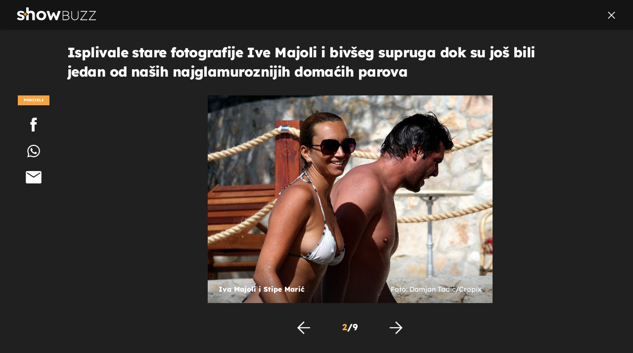

--- FILE ---
content_type: image/svg+xml
request_url: https://showbuzz.dnevnik.hr/static/hr/cms/showbuzz/img/icons/logo-white.svg
body_size: 2637
content:
<svg width="166" height="28" viewBox="0 0 166 28" fill="none" xmlns="http://www.w3.org/2000/svg">
<g clip-path="url(#clip0_843_17208)">
<path d="M15.9353 19.788C15.7344 19.2162 15.4136 18.6941 14.9942 18.2567C14.4188 17.6788 13.7427 17.2109 12.9992 16.876C12.02 16.4259 11.0028 16.0636 9.95955 15.7934C9.01848 15.5455 8.30955 15.3196 7.76374 15.1219C7.34894 14.9743 6.94444 14.7992 6.55291 14.5978C6.31348 14.4364 6.11482 14.2216 5.9726 13.9702C5.8395 13.7301 5.76934 13.4603 5.76869 13.1857C5.76591 12.9213 5.82274 12.6596 5.93496 12.4201C6.04828 12.1856 6.22276 11.9862 6.43999 11.8427C6.69611 11.6801 6.98005 11.5663 7.27753 11.5069C8.1915 11.3073 9.14338 11.3715 10.0223 11.6921C10.641 11.8936 11.2338 12.1675 11.7883 12.5079C12.204 12.7673 12.5993 13.0578 12.971 13.3771C14.177 12.608 15.2117 11.5986 16.0106 10.4118C15.3943 9.82177 14.7023 9.3163 13.9528 8.90869C13.0991 8.4378 12.1881 8.07921 11.2425 7.8418C10.2678 7.5925 9.26548 7.46704 8.25937 7.46838C7.27162 7.46354 6.28892 7.60957 5.34522 7.90142C4.4687 8.16415 3.64262 8.57255 2.90159 9.10952C2.21694 9.60668 1.65123 10.2498 1.24533 10.9923C0.842473 11.7433 0.637357 12.5845 0.649319 13.4368C0.638236 14.1326 0.757394 14.8244 1.00065 15.4764C1.2464 16.0942 1.59304 16.6668 2.02641 17.1709C2.63752 17.782 3.35097 18.2812 4.13438 18.6458C5.16929 19.1358 6.25204 19.5175 7.36537 19.7849C8.18723 20.0087 8.85851 20.2179 9.37923 20.4125C9.77377 20.5458 10.1603 20.7019 10.5367 20.88C10.7492 21.0237 10.922 21.2187 11.0393 21.4468C11.1567 21.6749 11.2147 21.9289 11.208 22.1854C11.2086 22.45 11.1507 22.7114 11.0386 22.9511C10.9241 23.1889 10.7515 23.3939 10.5367 23.5473C10.2938 23.7193 10.0217 23.8458 9.7337 23.9207C9.39947 24.0116 9.05429 24.056 8.70794 24.0525C7.74159 24.0459 6.78466 23.8619 5.88476 23.5096C4.90165 23.1242 4.02044 22.5175 3.30938 21.7367L0.0250854 24.5608C0.952148 25.6679 2.13712 26.53 3.47564 27.0712C5.03172 27.7071 6.70109 28.0189 8.38171 27.9875C9.76615 28.0096 11.1393 27.7357 12.4094 27.1842C13.5375 26.7094 14.5139 25.9345 15.2326 24.9437C15.9009 23.9966 16.2503 22.8612 16.2301 21.7022C16.2385 21.0522 16.1389 20.4053 15.9353 19.788Z" fill="white"/>
<path d="M37.7836 17.2556V27.6109H32.4917V17.7922C32.4917 16.6814 32.4666 15.2411 32.4635 15.2222C32.3458 14.3596 31.933 13.5644 31.2953 12.972C30.6576 12.3795 29.8343 12.0265 28.9657 11.9728C28.097 11.9192 27.2366 12.1683 26.5309 12.6778C25.8252 13.1873 25.3177 13.9256 25.0949 14.7672C25.0699 14.8551 25.0479 14.943 25.0259 15.0308L24.9601 15.5329C24.9601 15.6051 24.9601 15.6804 24.9601 15.7557V27.6266H19.6462V18.8215C20.9261 17.1427 22.4694 16.0789 25.0573 14.8645C22.4788 13.6533 20.9261 12.5863 19.6462 10.9107V0H24.8691V8.66077C25.2723 8.34462 25.7126 8.07904 26.1803 7.86999C29.772 6.24453 34.6122 7.08865 36.7578 10.5843C38.0439 12.6774 37.7836 14.9304 37.7836 17.2556Z" fill="white"/>
<path d="M51.36 27.9999C49.4826 28.0301 47.6293 27.5739 45.9802 26.6757C44.4315 25.8212 43.1427 24.5634 42.2505 23.0357C41.3575 21.4148 40.8892 19.5942 40.8892 17.7435C40.8892 15.8928 41.3575 14.0722 42.2505 12.4513C43.1507 10.9299 44.4376 9.67398 45.9802 8.8113C47.6347 7.92948 49.4806 7.46826 51.3553 7.46826C53.2299 7.46826 55.0758 7.92948 56.7303 8.8113C58.2703 9.67103 59.5517 10.928 60.4412 12.4513C61.3242 14.0754 61.7867 15.8948 61.7867 17.7435C61.7867 19.5922 61.3242 21.4116 60.4412 23.0357C59.5597 24.5652 58.2763 25.8241 56.7303 26.6757C55.0853 27.5755 53.2346 28.0319 51.36 27.9999ZM51.36 23.3714C52.2829 23.3855 53.1902 23.1327 53.973 22.6434C54.7494 22.1505 55.3755 21.4536 55.783 20.6289C56.2276 19.7302 56.4513 18.7383 56.4354 17.7357C56.4543 16.7207 56.2306 15.7159 55.783 14.8048C55.377 13.9783 54.7506 13.2801 53.973 12.7871C53.1787 12.3075 52.2679 12.0555 51.3401 12.0589C50.4123 12.0622 49.5033 12.3206 48.7125 12.8059C47.938 13.3081 47.3076 14.0035 46.8837 14.8236C46.4662 15.7343 46.2501 16.7244 46.2501 17.7262C46.2501 18.7281 46.4662 19.7182 46.8837 20.6289C47.3015 21.4524 47.9332 22.1482 48.7125 22.6434C49.5066 23.1358 50.4258 23.3886 51.36 23.3714Z" fill="white"/>
<path d="M68.9954 27.6266L62.408 7.87939H67.9289L71.9598 21.3193L71.1379 21.2063L75.5641 10.7192H78.7009L83.3278 21.2471L82.4338 21.3224L86.4615 7.89508H91.9824L85.2664 27.6422H81.4269L76.7623 16.4052L77.3584 16.4805L72.8068 27.6422L68.9954 27.6266Z" fill="white"/>
<path d="M96.1701 27.6235V7.89513H103.953C104.911 7.87676 105.86 8.09217 106.716 8.52272C107.512 8.92712 108.178 9.54804 108.637 10.3141C109.096 11.0801 109.329 11.9602 109.31 12.8531C109.329 13.8921 108.985 14.9051 108.338 15.7181C107.679 16.5432 106.777 17.1394 105.76 17.422L105.675 16.8885C106.549 17.0288 107.384 17.3494 108.128 17.8299C108.796 18.2732 109.355 18.8623 109.762 19.5526C110.159 20.2375 110.364 21.0171 110.355 21.8088C110.364 22.6066 110.211 23.3979 109.903 24.1341C109.606 24.8355 109.169 25.4688 108.619 25.9955C108.069 26.5221 107.417 26.9308 106.704 27.1967C105.913 27.4848 105.077 27.6273 104.235 27.6172L96.1701 27.6235ZM97.5817 16.6406H103.783C104.509 16.6557 105.226 16.4907 105.872 16.1605C106.455 15.8581 106.945 15.4052 107.293 14.8488C107.646 14.2848 107.828 13.631 107.817 12.9661C107.832 12.4727 107.743 11.9819 107.556 11.5252C107.369 11.0685 107.088 10.656 106.732 10.3145C106.008 9.61996 105.007 9.27269 103.727 9.27269H97.5817V16.6406ZM97.5817 26.202H104.066C104.914 26.2181 105.754 26.0343 106.519 25.6654C107.203 25.3349 107.784 24.8225 108.197 24.1843C108.605 23.5405 108.816 22.7909 108.802 22.0285C108.815 21.2923 108.596 20.5708 108.175 19.9668C107.733 19.3509 107.134 18.8645 106.44 18.5579C105.651 18.2069 104.794 18.0334 103.931 18.0496H97.588L97.5817 26.202Z" fill="white"/>
<path d="M121.78 27.8211C120.421 27.8436 119.081 27.4977 117.902 26.82C116.778 26.1668 115.857 25.2155 115.239 24.0712C114.583 22.8391 114.253 21.4598 114.279 20.064V7.89502H115.691V19.8193C115.668 21.0049 115.938 22.1778 116.478 23.2334C116.976 24.1966 117.726 25.0059 118.649 25.5743C119.594 26.1459 120.681 26.4395 121.786 26.4215C122.924 26.4436 124.047 26.1504 125.029 25.5743C125.968 25.0122 126.735 24.2023 127.244 23.2334C127.79 22.1796 128.064 21.006 128.041 19.8193V7.89502H129.421V20.0797C129.447 21.4784 129.107 22.8597 128.436 24.0869C127.798 25.2308 126.863 26.1807 125.729 26.8357C124.525 27.5125 123.161 27.8529 121.78 27.8211Z" fill="white"/>
<path d="M133.185 27.6234V26.4403L146.297 8.61361L146.721 9.29141H133.919V7.89502H147.652V9.05293L134.597 26.9079L134.202 26.2301H147.963V27.639L133.185 27.6234Z" fill="white"/>
<path d="M151.225 27.6234V26.4403L164.334 8.61361L164.758 9.29141H151.956V7.89502H165.689V9.05293L152.634 26.8922L152.239 26.2144H166V27.6234H151.225Z" fill="white"/>
<path d="M21.9612 14.8644C19.6305 15.9627 18.7397 16.8507 17.6418 19.1854C16.547 16.8507 15.6561 15.9627 13.3223 14.8644C15.6561 13.7661 16.547 12.8781 17.6418 10.5435C18.7397 12.8781 19.6305 13.7661 21.9612 14.8644Z" fill="#F2A444"/>
</g>
<defs>
<clipPath id="clip0_843_17208">
<rect width="166" height="28" fill="white"/>
</clipPath>
</defs>
</svg>
